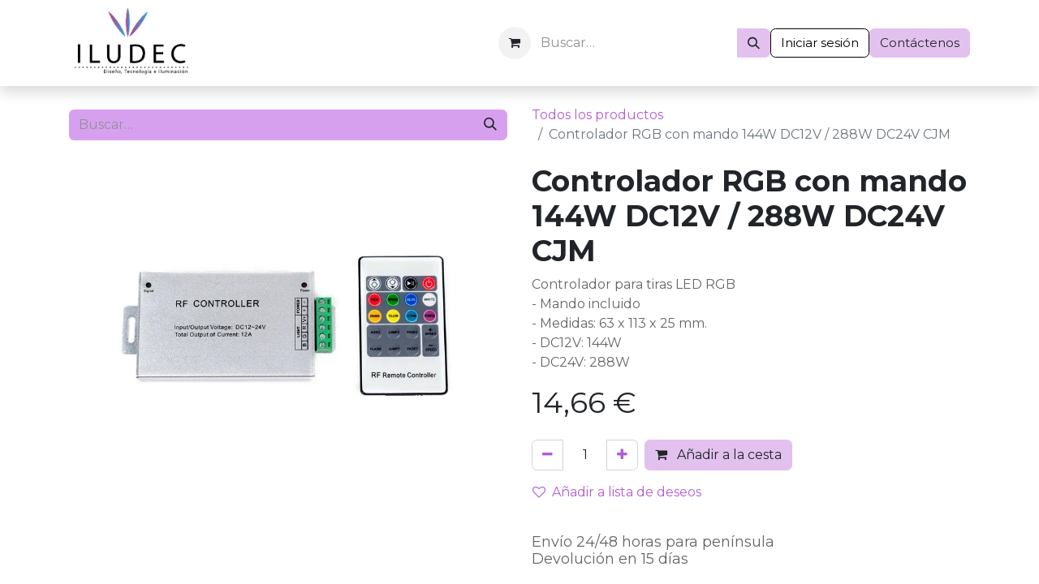

--- FILE ---
content_type: text/html; charset=utf-8
request_url: https://www.iludec.com/shop/18240-controlador-rgb-con-mando-144w-dc12v-288w-dc24v-cjm-7172
body_size: 13851
content:

        

    
        
<!DOCTYPE html>
<html lang="es-ES" data-website-id="2" data-main-object="product.template(7172,)" data-add2cart-redirect="1">
    <head>
        <meta charset="utf-8"/>
        <meta http-equiv="X-UA-Compatible" content="IE=edge"/>
        <meta name="viewport" content="width=device-width, initial-scale=1"/>
        <meta name="generator" content="Odoo"/>
        <meta name="description" content="Controlador para tiras LED RGB
- Mando incluido
- Medidas: 63 x 113 x 25 mm.
- DC12V: 144W
- DC24V: 288W"/>
            
        <meta property="og:type" content="website"/>
        <meta property="og:title" content="Controlador RGB con mando 144W DC12V / 288W DC24V CJM"/>
        <meta property="og:site_name" content="Iludec | Fabricante de perfiles LED, tiras LED y fuentes de alimentación"/>
        <meta property="og:url" content="https://www.iludec.com/shop/18240-controlador-rgb-con-mando-144w-dc12v-288w-dc24v-cjm-7172"/>
        <meta property="og:image" content="https://www.iludec.com/web/image/product.template/7172/image_1024?unique=bfef4f9"/>
        <meta property="og:description" content="Controlador para tiras LED RGB
- Mando incluido
- Medidas: 63 x 113 x 25 mm.
- DC12V: 144W
- DC24V: 288W"/>
            
        <meta name="twitter:card" content="summary_large_image"/>
        <meta name="twitter:title" content="Controlador RGB con mando 144W DC12V / 288W DC24V CJM"/>
        <meta name="twitter:image" content="https://www.iludec.com/web/image/product.template/7172/image_1024?unique=bfef4f9"/>
        <meta name="twitter:description" content="Controlador para tiras LED RGB
- Mando incluido
- Medidas: 63 x 113 x 25 mm.
- DC12V: 144W
- DC24V: 288W"/>
        
        <link rel="alternate" hreflang="en" href="https://www.iludec.com/en_GB/shop/18240-controlador-rgb-con-mando-144w-dc12v-288w-dc24v-cjm-7172"/>
        <link rel="alternate" hreflang="fr" href="https://www.iludec.com/fr/shop/18240-controlador-rgb-con-mando-144w-dc12v-288w-dc24v-cjm-7172"/>
        <link rel="alternate" hreflang="de" href="https://www.iludec.com/de_CH/shop/18240-controlador-rgb-con-mando-144w-dc12v-288w-dc24v-cjm-7172"/>
        <link rel="alternate" hreflang="it" href="https://www.iludec.com/it/shop/18240-controlador-rgb-con-mando-144w-dc12v-288w-dc24v-cjm-7172"/>
        <link rel="alternate" hreflang="es" href="https://www.iludec.com/shop/18240-controlador-rgb-con-mando-144w-dc12v-288w-dc24v-cjm-7172"/>
        <link rel="alternate" hreflang="x-default" href="https://www.iludec.com/shop/18240-controlador-rgb-con-mando-144w-dc12v-288w-dc24v-cjm-7172"/>
        <link rel="canonical" href="https://www.iludec.com/shop/18240-controlador-rgb-con-mando-144w-dc12v-288w-dc24v-cjm-7172"/>
        
        <link rel="preconnect" href="https://fonts.gstatic.com/" crossorigin=""/>
        <title>Controlador RGB con mando 144W DC12V / 288W DC24V CJM | Iludec | Fabricante de perfiles LED, tiras LED y fuentes de alimentación</title>
        <link type="image/x-icon" rel="shortcut icon" href="/web/image/website/2/favicon?unique=ee3ab54"/>
        <link rel="preload" href="/web/static/src/libs/fontawesome/fonts/fontawesome-webfont.woff2?v=4.7.0" as="font" crossorigin=""/>
        <link type="text/css" rel="stylesheet" href="/web/assets/2/ac7b710/web.assets_frontend.min.css"/>
        <script id="web.layout.odooscript" type="text/javascript">
            var odoo = {
                csrf_token: "ac0f228cf787688c01593b6b2d38fe50cca21e9eo1799310507",
                debug: "",
            };
        </script>
        <script type="text/javascript">
            odoo.__session_info__ = {"is_admin": false, "is_system": false, "is_public": true, "is_website_user": true, "user_id": false, "is_frontend": true, "profile_session": null, "profile_collectors": null, "profile_params": null, "show_effect": true, "currencies": {"1": {"symbol": "\u20ac", "position": "after", "digits": [69, 2]}}, "bundle_params": {"lang": "es_ES", "website_id": 2}, "websocket_worker_version": "17.0-3", "translationURL": "/website/translations", "cache_hashes": {"translations": "b2220a7d161af57c211bcecd20408554c4b3cb81"}, "geoip_country_code": "US", "geoip_phone_code": 1, "lang_url_code": "es"};
            if (!/(^|;\s)tz=/.test(document.cookie)) {
                const userTZ = Intl.DateTimeFormat().resolvedOptions().timeZone;
                document.cookie = `tz=${userTZ}; path=/`;
            }
        </script>
        <script type="text/javascript" defer="defer" src="/web/assets/2/70685b0/web.assets_frontend_minimal.min.js" onerror="__odooAssetError=1"></script>
        <script type="text/javascript" defer="defer" data-src="/web/assets/2/28b9be7/web.assets_frontend_lazy.min.js" onerror="__odooAssetError=1"></script>
        
        <!-- 31/05/24 - Agregado por pedido de Jesus S11#71 -->
<!-- Google tag (gtag.js) -->
<script async src="https://www.googletagmanager.com/gtag/js?id=AW-11480435670">
</script>
<script>
window.dataLayer = window.dataLayer || [];
function gtag(){dataLayer.push(arguments);}
gtag('js', new Date());

gtag('config', 'AW-11480435670');
</script>
<!-- END Google tag (gtag.js) -->

<!-- Google Tag Manager -->

<script>(function(w,d,s,l,i){w[l]=w[l]||[];w[l].push({'gtm.start':

new Date().getTime(),event:'gtm.js'});var f=d.getElementsByTagName(s)[0],

j=d.createElement(s),dl=l!='dataLayer'?'&l='+l:'';j.async=true;j.src=

'https://www.googletagmanager.com/gtm.js?id='+i+dl;f.parentNode.insertBefore(j,f);

})(window,document,'script','dataLayer','GTM-5FH8PF7M');</script>

<meta name="google-site-verification" content="zAspbb6J5VY6xFPV6_m1NEkl9DaaU1Tgk5vLVZ1Mu8U" />

<!-- End Google Tag Manager -->
    </head>
    <body>



        <div id="wrapwrap" class="   ">
                <header id="top" data-anchor="true" data-name="Header" data-extra-items-toggle-aria-label="Botón de elementos adicionales" class="   o_header_standard" style=" ">
                    
    <nav data-name="Navbar" aria-label="Main" class="navbar navbar-expand-lg navbar-light o_colored_level o_cc d-none d-lg-block shadow-sm ">
        

            <div id="o_main_nav" class="o_main_nav container">
                
    <a data-name="Navbar Logo" href="/" class="navbar-brand logo me-4">
            
            <span role="img" aria-label="Logo of Iludec | Fabricante de perfiles LED, tiras LED y fuentes de alimentación" title="Iludec | Fabricante de perfiles LED, tiras LED y fuentes de alimentación"><img src="/web/image/website/2/logo/Iludec%20%7C%20Fabricante%20de%20perfiles%20LED%2C%20tiras%20LED%20y%20fuentes%20de%20alimentaci%C3%B3n?unique=ee3ab54" class="img img-fluid" width="95" height="40" alt="Iludec | Fabricante de perfiles LED, tiras LED y fuentes de alimentación" loading="lazy"/></span>
        </a>
    
                
    <ul id="top_menu" role="menu" class="nav navbar-nav top_menu o_menu_loading me-auto">
        

                    
    <li role="presentation" class="nav-item">
        <a role="menuitem" href="/" class="nav-link ">
            <span>Inicio</span>
        </a>
    </li>
    <li role="presentation" class="nav-item dropdown position-static">
        <a data-bs-toggle="dropdown" href="#" role="menuitem" class="nav-link dropdown-toggle o_mega_menu_toggle  " data-bs-display="static">
            <span>Productos</span>
        </a>
        <div data-name="Mega Menu" class="dropdown-menu o_mega_menu o_no_parent_editor dropdown-menu-left"><section class="s_mega_menu_odoo_menu pt16 o_colored_level o_cc o_cc1" style="background-image: none;" data-bs-original-title="" title="" aria-describedby="tooltip119917" id="Bloquear" data-anchor="true">
        <div class="container">
            <div class="row" data-bs-original-title="" title="" aria-describedby="tooltip259326">
                <div class="col-md-6 col-lg pt16 pb24 o_colored_level">
                    <p class="text-uppercase h5 fw-bold mt-0"><span style="font-size: medium;"><font class="text-o-color-3" style="font-size: 14px;"><a href="/shop/category/perfiles-led-128">Perfiles <span style="font-size: 14px;">​</span>LED</a></font></span></p>
                    <div class="s_hr text-start pt4 pb16 text-o-color-3" data-name="Separator">
                        <hr class="w-100 mx-auto" style="border-top-width: 2px; border-top-style: solid;">
                    </div>
                    <nav class="nav flex-column">
                        <span style="color: rgb(33, 37, 41); font-size: 14px"><a href="/shop/category/perfiles-led-perfiles-para-rodapie-105">Perfiles para rodapié</a></span><span style="color: rgb(33, 37, 41); font-size: 14px"><a href="/shop/category/perfiles-led-perfiles-de-esquina-98">Perfiles de esquina</a></span><span style="color: rgb(33, 37, 41); font-size: 14px"><a href="/shop/category/perfiles-led-perfiles-cilindricos-93">Perfiles cilíndricos</a></span><span style="color: rgb(33, 37, 41); font-size: 14px"><a href="/shop/category/perfiles-led-perfiles-para-muebles-104">Perfiles para muebles</a></span><span style="color: rgb(33, 37, 41); font-size: 14px"><a href="/shop/category/perfiles-led-perfiles-de-pared-99">Perfiles de pared</a></span><span style="color: rgb(33, 37, 41); font-size: 14px"><a href="/shop/category/perfiles-led-perfiles-de-suelo-100">Perfiles de suelo</a></span><span style="color: rgb(33, 37, 41); font-size: 14px"><a href="/shop/category/perfiles-led-perfiles-de-escalera-97">Perfiles de escalera</a></span><span style="color: rgb(33, 37, 41); font-size: 14px"><a href="/shop/category/perfiles-led-perfiles-arquitectonicos-92">Perfiles arquitectónicos</a></span><span style="color: rgb(33, 37, 41); font-size: 14px"><a href="/shop/category/perfiles-led-perfiles-colgables-94">Perfiles colgables</a></span><span style="color: rgb(33, 37, 41); font-size: 14px"><a href="/shop/category/perfiles-led-perfiles-empotrables-103">Perfiles empotrables</a></span><span style="color: rgb(33, 37, 41); font-size: 14px"><a href="/shop/category/perfiles-led-perfiles-de-superficie-101">Perfiles de superficie</a></span><span style="color: rgb(33, 37, 41); font-size: 14px" data-bs-original-title="" title="" aria-describedby="tooltip998718"><a href="/shop/category/perfiles-led-perfiles-sencillos-106" data-bs-original-title="" title="">Perfiles sencillos</a></span><span style="color: rgb(33, 37, 41); font-size: 14px" data-bs-original-title="" title="" aria-describedby="tooltip847302"><a href="/shop/category/perfiles-led-perfil-para-neon-91">Perfiles de neón</a><br><a href="/shop/category/perfiles-led-difusores-opal-y-transparente-80">Difusores opal y trans.</a><br><a href="/shop/category/perfiles-led-difusores-de-colores-79">Difusores de colores</a><br><a href="/shop/category/perfiles-led-difusor-microprisma-78">Difusores microprisma</a><br><a href="/shop/category/perfiles-led-difusor-lupa-60o-124">Difusores lupa 60º</a></span><span style=" color: rgb(33, 37, 41); font-size: 14px; font-weight: bolder"><a href="/shop/category/perfiles-led-accesorios-perfiles-62" data-bs-original-title="" title=""><span style="font-weight: normal;" data-bs-original-title="" title="" aria-describedby="tooltip125625">Accesorios perfiles</span></a></span></nav>
                </div><div class="col-md-6 col-lg pt16 pb24 o_colored_level" data-bs-original-title="" title="" aria-describedby="tooltip673980">
                    <p class="text-uppercase h5 fw-bold mt-0"><span style="font-size: medium;"><font class="text-o-color-3" style="font-size: 14px;"><a href="/shop/category/tiras-led-129" data-bs-original-title="" title="">TIRAS LED</a></font></span></p>
                    <div class="s_hr text-start pt4 pb16 text-o-color-3" data-name="Separator">
                        <hr class="w-100 mx-auto" style="border-top-width: 2px; border-top-style: solid;">
                    </div>
                    <nav class="nav flex-column">
                        <span style="color: rgb(33, 37, 41); font-size: 14px" data-bs-original-title="" title="" aria-describedby="tooltip777925"><span style="color: rgb(33, 37, 41); font-size: 14px" data-bs-original-title="" title="" aria-describedby="tooltip878259"><a href="/shop/category/tiras-led-tira-smd3528-9-6w-119">Tiras LED de 9,6W</a></span><br><span style="color: rgb(33, 37, 41); font-size: 14px"><a href="/shop/category/tiras-led-tira-smd3528-12-65w-117">Tiras LED de 12,65W</a></span><br><span style="color: rgb(33, 37, 41); font-size: 14px"><a href="/shop/category/tiras-led-tira-smd3528-14w-118">Tiras LED de 14W</a></span><br><span style="color: rgb(33, 37, 41); font-size: 14px"><a href="/shop/category/tiras-led-tira-de-maxima-potencia-dc24v-110" data-bs-original-title="" title="">Tiras de máxima potencia</a></span><br><span style="color: rgb(33, 37, 41); font-size: 14px"><a href="/shop/category/tiras-led-tira-rgb-113" data-bs-original-title="" title="">Tiras RGB<br></a><a href="/shop/category/tiras-led-tira-rgbw-115" data-bs-original-title="" title="">Tiras RGBW</a><br><a href="/shop/category/tiras-led-tira-rgb-cct-114" data-bs-original-title="" title="">Tiras RGB+CCT<br></a><a href="/shop/category/tiras-led-tira-de-neon-111">Tiras de neón</a></span><br><span style="color: rgb(33, 37, 41); font-size: 14px"><a href="/shop/category/tiras-led-tira-cob-109" data-bs-original-title="" title="">Tiras COB</a><br><a href="/shop/category/tiras-led-tiras-especificas-para-comercio-121" data-bs-original-title="" title="">Tiras LED para comercio</a></span><br><a href="/shop/category/tiras-led-tiras-especiales-120" data-bs-original-title="" title="">Tiras especiales</a><br><span style="color: rgb(33, 37, 41); font-size: 14px"><a href="/shop/category/tiras-led-tira-rigida-116" data-bs-original-title="" title="">Tiras rígidas <br></a><a href="/shop/category/tiras-led-tiras-ac-220v-108">Tiras AC 220V</a></span></span></nav></div><div class="col-md-6 col-lg pt16 pb24 o_colored_level" data-bs-original-title="" title="" aria-describedby="tooltip969065">
                    <p class="text-uppercase h5 fw-bold mt-0"><span style="font-size: medium;"><font class="text-o-color-3"><span style="font-size: 14px;" data-bs-original-title="" title="" aria-describedby="tooltip431125"></span><a href="/shop/category/tiras-led-accesorios-tiras-led-130"><span style="font-size: 14px;" data-bs-original-title="" title="" aria-describedby="tooltip431125">ACCESORIOS TIRAS LE</span><span style="font-size: 14px;">D</span></a><span style="font-size: 14px;"></span></font></span></p>
                    <div class="s_hr text-start pt4 pb16 text-o-color-3" data-name="Separator">
                        <hr class="w-100 mx-auto" style="border-top-width: 2px; border-top-style: solid;">
                    </div>
                    <nav class="nav flex-column">
                        <span style="color: rgb(33, 37, 41); font-size: 14px" data-bs-original-title="" title="" aria-describedby="tooltip179418"><span style="color: rgb(33, 37, 41); font-size: 14px"></span><a href="/shop/category/tiras-led-accesorios-tiras-led-conectores-dc-69" data-bs-original-title="" title=""><span style="color: rgb(33, 37, 41); font-size: 14px" data-bs-original-title="" title="" aria-describedby="tooltip710911"><font data-bs-original-title="" title="" aria-describedby="tooltip965237" class="text-o-color-3">Conectores DC<br></font></span></a><span style="color: rgb(33, 37, 41); font-size: 14px"></span></span><span style="font-size: 14px;" data-bs-original-title="" title="" aria-describedby="tooltip179418" class="text-o-color-3"><a href="/shop/category/tiras-led-accesorios-tiras-led-conector-cable-66">Conector cable</a></span><span style="font-size: 14px;" data-bs-original-title="" title="" aria-describedby="tooltip179418" class="text-o-color-3"><a href="/shop/category/tiras-led-accesorios-tiras-led-conector-tira-67">Conector tira</a><br><span style="color: rgb(33, 37, 41); font-size: 14px"><a href="/shop/category/tiras-led-accesorios-tiras-led-cables-63">Cables</a></span><br><span style="color: rgb(33, 37, 41); font-size: 14px"><a href="/shop/category/tiras-led-accesorios-tiras-led-complementos-neon-64">Complementos LED neón</a></span><br><span style="color: rgb(33, 37, 41); font-size: 14px"><a href="/shop/category/tiras-led-accesorios-tiras-led-complementos-tira-220v-65">Complementos AC 220V</a></span><br><span style="color: rgb(33, 37, 41); font-size: 14px"><a href="/shop/category/tiras-led-silicona-para-tiras-led-107">Silicona tiras LED</a></span><br></span></nav></div><div class="col-md-6 col-lg pt16 pb24 o_colored_level" data-bs-original-title="" title="" aria-describedby="tooltip454908">
                    <p class="text-uppercase h5 fw-bold mt-0"><span style="font-size: medium;"><font class="text-o-color-3"><span style="font-size: 14px;" data-bs-original-title="" title="" aria-describedby="tooltip431125"><a href="/shop/category/controladores-125">CONTROLADORES</a></span></font></span></p>
                    <div class="s_hr text-start pt4 pb16 text-o-color-3" data-name="Separator">
                        <hr class="w-100 mx-auto" style="border-top-width: 2px; border-top-style: solid;">
                    </div>
                    <nav class="nav flex-column">
                        <span style="color: rgb(33, 37, 41); font-size: 14px" data-bs-original-title="" title="" aria-describedby="tooltip999513"><span style="color: rgb(33, 37, 41); font-size: 14px"><a href="/shop/category/controladores-controladores-monocolor-73">Monocolor</a></span><br><span style="color: rgb(33, 37, 41); font-size: 14px"><a href="/shop/category/controladores-controladores-bicolor-71">Bicolor</a></span><br><span style="color: rgb(33, 37, 41); font-size: 14px"><a href="/shop/category/controladores-controladores-rgb-75">RGB</a></span><br><span style="color: rgb(33, 37, 41); font-size: 14px"><a href="/shop/category/controladores-controladores-rgbw-77">RGBW</a></span><br><span style="color: rgb(33, 37, 41); font-size: 14px"><a href="/shop/category/controladores-controladores-rgb-cct-76">RGB+CCT</a><br></span><a href="/shop/category/controladores-controladores-gama-pro-122">Controladores Gama Pro</a><br><span style="color: rgb(33, 37, 41); font-size: 14px"><a href="/shop/category/controladores-controladores-para-muebles-74">Sensores para muebles</a></span><br><span style="color: rgb(33, 37, 41); font-size: 14px"><a href="/shop/category/controladores-controladores-invisibles-123" data-bs-original-title="" title="">Sensores invisibles</a></span><br><span style="color: rgb(33, 37, 41); font-size: 14px"><a href="/shop/category/controladores-modulos-88" data-bs-original-title="" title="">Módulos</a><br></span><a href="/shop/category/controladores-controladores-220v-70" data-bs-original-title="" title="">Controladores 220V</a><br></span><span style="font-size: 14px;" data-bs-original-title="" title="" aria-describedby="tooltip999513" class="text-o-color-3"><a href="/shop/category/controladores-nuevo-sensor-mueble-610">Nuevo sensor mueble</a><br><a href="/shop/category/controladores-interruptores-sin-cable-614" data-bs-original-title="" title="">Interruptores sin cable</a><br><a href="/shop/category/controladores-receptores-620" data-bs-original-title="" title="">Receptores</a></span></nav></div><div class="col-md-6 col-lg pt16 pb24 o_colored_level" data-bs-original-title="" title="" aria-describedby="tooltip488103">
                    <p class="text-uppercase h5 fw-bold mt-0"><span style="font-size: medium;"><font class="text-o-color-3"><span style="font-size: 14px;" data-bs-original-title="" title="" aria-describedby="tooltip431125"><a href="/shop/category/fuentes-de-alimentacion-131">ALIMENTACIÓN</a></span></font></span><br></p>
                    <div class="s_hr text-start pt4 pb16 text-o-color-3" data-name="Separator">
                        <hr class="w-100 mx-auto" style="border-top-width: 2px; border-top-style: solid;">
                    </div>
                    <nav class="nav flex-column">
                        <span style="color: rgb(33, 37, 41); font-size: 14px" data-bs-original-title="" title="" aria-describedby="tooltip84141"><span style="color: rgb(33, 37, 41); font-size: 14px"><a href="/shop/category/fuentes-de-alimentacion-interior-132">Interior IP20</a></span><br><span style="color: rgb(33, 37, 41); font-size: 14px"><a href="/shop/category/fuentes-de-alimentacion-exterior-133" data-bs-original-title="" title="">Exterior IP65</a></span><br><span style="color: rgb(33, 37, 41); font-size: 14px"><a href="/shop/category/fuentes-de-alimentacion-interior-finas-134">Finas</a></span><br></span></nav></div><div class="col-md-6 col-lg pt16 pb24 o_colored_level" data-bs-original-title="" title="" aria-describedby="tooltip488103">
                    <p class="text-uppercase h5 fw-bold mt-0"><span style="font-size: medium;"><font class="text-o-color-3"><span style="font-size: 14px;" data-bs-original-title="" title="" aria-describedby="tooltip431125"><a href="/shop/category/otros-productos-616" data-bs-original-title="" title="">OTROS</a></span></font></span><br></p>
                    <div class="s_hr text-start pt4 pb16 text-o-color-3" data-name="Separator">
                        <hr class="w-100 mx-auto" style="border-top-width: 2px; border-top-style: solid;">
                    </div>
                    <nav class="nav flex-column">
                        <span style="color: rgb(33, 37, 41); font-size: 14px" data-bs-original-title="" title="" aria-describedby="tooltip84141"><span style="color: rgb(33, 37, 41); font-size: 14px"><a href="/shop/category/otros-productos-otras-soluciones-619" data-bs-original-title="" title="">Paneles y downlights</a></span><br></span></nav></div>
            </div>
        </div>
    </section></div>
        
    </li>
    <li role="presentation" class="nav-item">
        <a role="menuitem" href="/nosotros" class="nav-link ">
            <span>Nosotros</span>
        </a>
    </li>
    <li role="presentation" class="nav-item">
        <a role="menuitem" href="/blog" class="nav-link ">
            <span>Blog</span>
        </a>
    </li>
    <li role="presentation" class="nav-item">
        <a role="menuitem" href="/contactus" class="nav-link ">
            <span>Contacto</span>
        </a>
    </li>
                
    </ul>
                
                <ul class="navbar-nav align-items-center gap-2 flex-shrink-0 justify-content-end ps-3">
                    
        
            <li class=" divider d-none"></li> 
            <li class="o_wsale_my_cart  ">
                <a href="/shop/cart" aria-label="Cesta del comercio electrónico" class="o_navlink_background btn position-relative rounded-circle p-1 text-center text-reset">
                    <div class="">
                        <i class="fa fa-shopping-cart fa-stack"></i>
                        <sup class="my_cart_quantity badge text-bg-primary position-absolute top-0 end-0 mt-n1 me-n1 rounded-pill d-none" data-order-id="">0</sup>
                    </div>
                </a>
            </li>
        
        
            <li class="o_wsale_my_wish d-none  o_wsale_my_wish_hide_empty">
                <a href="/shop/wishlist" class="o_navlink_background btn position-relative rounded-circle p-1 text-center text-reset">
                    <div class="">
                        <i class="fa fa-1x fa-heart fa-stack"></i>
                        <sup class="my_wish_quantity o_animate_blink badge text-bg-primary position-absolute top-0 end-0 mt-n1 me-n1 rounded-pill">0</sup>
                    </div>
                </a>
            </li>
        
                    
                    
        <li class="">
                <div data-name="Text" class="s_text_block ">
                    
                        <form method="get" data-snippet="s_searchbar_input" class="o_searchbar_form o_wait_lazy_js s_searchbar_input" action="/website/search" data-name="Buscar">
            <div role="search" class="input-group ">
        <input type="search" name="search" class="search-query form-control oe_search_box None" placeholder="Buscar…" data-search-type="all" data-limit="5" data-display-image="true" data-display-description="true" data-display-extra-link="true" data-display-detail="true" data-order-by="name asc" autocomplete="off"/>
        <button type="submit" aria-label="Buscar" title="Buscar" class="btn oe_search_button btn-primary">
            <i class="oi oi-search"></i>
        </button>
    </div>

            <input name="order" type="hidden" class="o_search_order_by" value="name asc"/>
            
    
        </form>
                </div>
        </li>
                    
                    
                    
            <li class=" o_no_autohide_item">
                <a href="/web/login" class="btn btn-outline-secondary">Iniciar sesión</a>
            </li>
                    
        
        
                    
        <div class="oe_structure oe_structure_solo ">
            <section class="s_text_block oe_unremovable oe_unmovable" data-snippet="s_text_block" data-name="Text">
                <div class="container">
                    <a href="/contactus" class="btn btn-primary btn_cta oe_unremovable btn_ca">Contáctenos</a>
                </div>
            </section>
        </div>
                </ul>
            </div>
        
    </nav>
    <nav data-name="Navbar" aria-label="Mobile" class="navbar  navbar-light o_colored_level o_cc o_header_mobile d-block d-lg-none shadow-sm px-0 ">
        

        <div class="o_main_nav container flex-wrap justify-content-between">
            
    <a data-name="Navbar Logo" href="/" class="navbar-brand logo ">
            
            <span role="img" aria-label="Logo of Iludec | Fabricante de perfiles LED, tiras LED y fuentes de alimentación" title="Iludec | Fabricante de perfiles LED, tiras LED y fuentes de alimentación"><img src="/web/image/website/2/logo/Iludec%20%7C%20Fabricante%20de%20perfiles%20LED%2C%20tiras%20LED%20y%20fuentes%20de%20alimentaci%C3%B3n?unique=ee3ab54" class="img img-fluid" width="95" height="40" alt="Iludec | Fabricante de perfiles LED, tiras LED y fuentes de alimentación" loading="lazy"/></span>
        </a>
    
            <ul class="o_header_mobile_buttons_wrap navbar-nav flex-row align-items-center gap-2 mb-0">
        
            <li class=" divider d-none"></li> 
            <li class="o_wsale_my_cart  ">
                <a href="/shop/cart" aria-label="Cesta del comercio electrónico" class="o_navlink_background_hover btn position-relative rounded-circle border-0 p-1 text-reset">
                    <div class="">
                        <i class="fa fa-shopping-cart fa-stack"></i>
                        <sup class="my_cart_quantity badge text-bg-primary position-absolute top-0 end-0 mt-n1 me-n1 rounded-pill d-none" data-order-id="">0</sup>
                    </div>
                </a>
            </li>
        
        
            <li class="o_wsale_my_wish d-none  o_wsale_my_wish_hide_empty">
                <a href="/shop/wishlist" class="o_navlink_background_hover btn position-relative rounded-circle border-0 p-1 text-reset">
                    <div class="">
                        <i class="fa fa-1x fa-heart fa-stack"></i>
                        <sup class="my_wish_quantity o_animate_blink badge text-bg-primary position-absolute top-0 end-0 mt-n1 me-n1 rounded-pill">0</sup>
                    </div>
                </a>
            </li>
        
                <li class="o_not_editable">
                    <button class="nav-link btn me-auto p-2 o_not_editable" type="button" data-bs-toggle="offcanvas" data-bs-target="#top_menu_collapse_mobile" aria-controls="top_menu_collapse_mobile" aria-expanded="false" aria-label="Alternar navegación">
                        <span class="navbar-toggler-icon"></span>
                    </button>
                </li>
            </ul>
            <div id="top_menu_collapse_mobile" class="offcanvas offcanvas-end o_navbar_mobile">
                <div class="offcanvas-header justify-content-end o_not_editable">
                    <button type="button" class="nav-link btn-close" data-bs-dismiss="offcanvas" aria-label="Cerrar"></button>
                </div>
                <div class="offcanvas-body d-flex flex-column justify-content-between h-100 w-100">
                    <ul class="navbar-nav">
                        
                        
                        
    <ul role="menu" class="nav navbar-nav top_menu  ">
        

                            
    <li role="presentation" class="nav-item">
        <a role="menuitem" href="/" class="nav-link ">
            <span>Inicio</span>
        </a>
    </li>
    <li role="presentation" class="nav-item dropdown position-static">
        <a data-bs-toggle="dropdown" href="#" role="menuitem" class="nav-link dropdown-toggle o_mega_menu_toggle  d-flex justify-content-between align-items-center" data-bs-display="static">
            <span>Productos</span>
        </a>
        
    </li>
    <li role="presentation" class="nav-item">
        <a role="menuitem" href="/nosotros" class="nav-link ">
            <span>Nosotros</span>
        </a>
    </li>
    <li role="presentation" class="nav-item">
        <a role="menuitem" href="/blog" class="nav-link ">
            <span>Blog</span>
        </a>
    </li>
    <li role="presentation" class="nav-item">
        <a role="menuitem" href="/contactus" class="nav-link ">
            <span>Contacto</span>
        </a>
    </li>
                        
    </ul>
                        
        <li class="">
                <div data-name="Text" class="s_text_block mt-2 border-top pt-2 o_border_contrast">
                    
                        <form method="get" data-snippet="s_searchbar_input" class="o_searchbar_form o_wait_lazy_js s_searchbar_input" action="/website/search" data-name="Buscar">
            <div role="search" class="input-group ">
        <input type="search" name="search" class="search-query form-control oe_search_box None" placeholder="Buscar…" data-search-type="all" data-limit="5" data-display-image="true" data-display-description="true" data-display-extra-link="true" data-display-detail="true" data-order-by="name asc" autocomplete="off"/>
        <button type="submit" aria-label="Buscar" title="Buscar" class="btn oe_search_button btn-primary">
            <i class="oi oi-search"></i>
        </button>
    </div>

            <input name="order" type="hidden" class="o_search_order_by" value="name asc"/>
            
    
        </form>
                </div>
        </li>
                        
                    </ul>
                    <ul class="navbar-nav gap-2 mt-3 w-100">
                        
            <li class=" o_no_autohide_item">
                <a href="/web/login" class="btn btn-outline-secondary w-100">Iniciar sesión</a>
            </li>
                        
        
        
                        
                        
        <div class="oe_structure oe_structure_solo ">
            <section class="s_text_block oe_unremovable oe_unmovable" data-snippet="s_text_block" data-name="Text">
                <div class="container">
                    <a href="/contactus" class="btn btn-primary btn_cta oe_unremovable btn_ca w-100">Contáctenos</a>
                </div>
            </section>
        </div>
                    </ul>
                </div>
            </div>
        </div>
    
    </nav>
    
        </header>
                <main>
                    
            <div itemscope="itemscope" itemtype="http://schema.org/Product" id="wrap" class="js_sale o_wsale_product_page ecom-zoomable zoomodoo-next" data-ecom-zoom-auto="1">
                <div class="oe_structure oe_empty oe_structure_not_nearest" id="oe_structure_website_sale_product_1" data-editor-message="DROP BUILDING BLOCKS HERE TO MAKE THEM AVAILABLE ACROSS ALL PRODUCTS"></div>
  <section id="product_detail" class="container py-4 oe_website_sale " data-view-track="1" data-product-tracking-info="{&#34;item_id&#34;: 6055, &#34;item_name&#34;: &#34;[18240] Controlador RGB con mando 144W DC12V / 288W DC24V CJM&#34;, &#34;item_category&#34;: &#34;ILD.006. OTROS&#34;, &#34;currency&#34;: &#34;EUR&#34;, &#34;price&#34;: 14.66}">
                    <div class="row align-items-center">
                        <div class="col-lg-6 d-flex align-items-center">
                            <div class="d-flex justify-content-between w-100">
    <form method="get" class="o_searchbar_form o_wait_lazy_js s_searchbar_input o_wsale_products_searchbar_form me-auto flex-grow-1 mb-2 mb-lg-0" action="/shop" data-snippet="s_searchbar_input">
            <div role="search" class="input-group me-sm-2">
        <input type="search" name="search" class="search-query form-control oe_search_box border-0 bg-light border-0 text-bg-light" placeholder="Buscar…" data-search-type="products" data-limit="5" data-display-image="true" data-display-description="true" data-display-extra-link="true" data-display-detail="true" data-order-by="name asc"/>
        <button type="submit" aria-label="Buscar" title="Buscar" class="btn oe_search_button btn btn-light">
            <i class="oi oi-search"></i>
        </button>
    </div>

            <input name="order" type="hidden" class="o_search_order_by" value="name asc"/>
            
        
        </form>
        <div class="o_pricelist_dropdown dropdown d-none">

            <a role="button" href="#" data-bs-toggle="dropdown" class="dropdown-toggle btn btn-light">
                Tarifa pública
            </a>
            <div class="dropdown-menu" role="menu">
            </div>
        </div>
                            </div>
                        </div>
                        <div class="col-lg-6 d-flex align-items-center">
                            <ol class="breadcrumb p-0 mb-2 m-lg-0">
                                <li class="breadcrumb-item o_not_editable">
                                    <a href="/shop">Todos los productos</a>
                                </li>
                                
                                <li class="breadcrumb-item active">
                                    <span>Controlador RGB con mando 144W DC12V / 288W DC24V CJM</span>
                                </li>
                            </ol>
                        </div>
                    </div>
                    <div class="row" id="product_detail_main" data-name="Product Page" data-image_width="50_pc" data-image_layout="carousel">
                        <div class="col-lg-6 mt-lg-4 o_wsale_product_images position-relative">
        <div id="o-carousel-product" class="carousel slide position-sticky mb-3 overflow-hidden" data-bs-ride="carousel" data-bs-interval="0" data-name="Carrusel de producto">
            <div class="o_carousel_product_outer carousel-outer position-relative flex-grow-1 overflow-hidden">
                <div class="carousel-inner h-100">
                        <div class="carousel-item h-100 text-center active">
        <div class="position-relative d-inline-flex overflow-hidden m-auto h-100">
            <span class="o_ribbon  z-index-1" style=""></span>
            <div class="d-flex align-items-start justify-content-center h-100 oe_unmovable"><img src="/web/image/product.product/6055/image_1024/%5B18240%5D%20Controlador%20RGB%20con%20mando%20144W%20DC12V%20-%20288W%20DC24V%20CJM?unique=bfef4f9" class="img img-fluid oe_unmovable product_detail_img mh-100" alt="Controlador RGB con mando 144W DC12V / 288W DC24V CJM" loading="lazy"/></div>
        </div>
                        </div>
                </div>
            </div>
        <div class="o_carousel_product_indicators pt-2 overflow-hidden">
        </div>
        </div>
                        </div>
                        <div id="product_details" class="col-lg-6 mt-md-4">
                            
                            <h1 itemprop="name">Controlador RGB con mando 144W DC12V / 288W DC24V CJM</h1>
                            <span itemprop="url" style="display:none;">https://www.iludec.com/shop/18240-controlador-rgb-con-mando-144w-dc12v-288w-dc24v-cjm-7172</span>
                            <span itemprop="image" style="display:none;">https://www.iludec.com/web/image/product.template/7172/image_1920?unique=bfef4f9</span>
                            <p class="text-muted my-2" placeholder="Una descripción corta que aparecerá también en documentos.">Controlador para tiras LED RGB<br>
- Mando incluido<br>
- Medidas: 63 x 113 x 25 mm.<br>
- DC12V: 144W<br>
- DC24V: 288W</p>
                            
                            <form action="/shop/cart/update" method="POST">
                                <input type="hidden" name="csrf_token" value="ac0f228cf787688c01593b6b2d38fe50cca21e9eo1799310507"/>
                                <div class="js_product js_main_product mb-3">
                                    <div>
        <div itemprop="offers" itemscope="itemscope" itemtype="http://schema.org/Offer" class="product_price mt-2 mb-3 d-inline-block">
            <h3 class="css_editable_mode_hidden">
                <span class="oe_price" style="white-space: nowrap;" data-oe-type="monetary" data-oe-expression="combination_info[&#39;price&#39;]"><span class="oe_currency_value">14,66</span> €</span>
                <span itemprop="price" style="display:none;">14.66</span>
                <span itemprop="priceCurrency" style="display:none;">EUR</span>
                <span style="text-decoration: line-through; white-space: nowrap;" itemprop="listPrice" class="text-danger oe_default_price ms-1 h5 d-none" data-oe-type="monetary" data-oe-expression="combination_info[&#39;list_price&#39;]"><span class="oe_currency_value">14,66</span> €</span>
            </h3>
        </div>
        <div id="product_unavailable" class="d-none">
            <h3 class="fst-italic">Not Available For Sale</h3>
        </div>
                                    </div>
                                    
                                        <input type="hidden" class="product_id" name="product_id" value="6055"/>
                                        <input type="hidden" class="product_template_id" name="product_template_id" value="7172"/>
                                        <input type="hidden" class="product_category_id" name="product_category_id" value="75"/>
        <ul class="list-unstyled js_add_cart_variants mb-0 flex-column" data-attribute_exclusions="{&#34;exclusions&#34;: {}, &#34;archived_combinations&#34;: [], &#34;parent_exclusions&#34;: {}, &#34;parent_combination&#34;: [], &#34;parent_product_name&#34;: null, &#34;mapped_attribute_names&#34;: {}}">
        </ul>
                                    
                                    <p class="css_not_available_msg alert alert-warning">Esta combinación no existe.</p>
                                    <div id="o_wsale_cta_wrapper" class="d-flex flex-wrap align-items-center">
                                        
        <div contenteditable="false" class="css_quantity input-group d-inline-flex me-2 mb-2 align-middle">
            <a class="btn btn-link js_add_cart_json" aria-label="Eliminar uno" title="Eliminar uno" href="#">
                <i class="fa fa-minus"></i>
            </a>
            <input type="text" class="form-control quantity text-center" data-min="1" name="add_qty" value="1"/>
            <a class="btn btn-link float_left js_add_cart_json" aria-label="Añada uno" title="Añada uno" href="#">
                <i class="fa fa-plus"></i>
            </a>
        </div>
                                        <div id="add_to_cart_wrap" class="d-inline-flex align-items-center mb-2 me-auto">
                                            <a data-animation-selector=".o_wsale_product_images" role="button" id="add_to_cart" href="#" class="btn btn-primary js_check_product a-submit flex-grow-1">
                                                <i class="fa fa-shopping-cart me-2"></i>
                                                Añadir a la cesta
                                            </a>
                                        </div>
                                        <div id="product_option_block" class="d-flex flex-wrap w-100">
            
                <button type="button" role="button" class="btn btn-link px-0 pe-3 o_add_wishlist_dyn" data-action="o_wishlist" title="Añadir a lista de deseos" data-product-template-id="7172" data-product-product-id="6055"><i class="fa fa-heart-o me-2" role="img" aria-label="Add to wishlist"></i>Añadir a lista de deseos</button>
            </div>
                                    </div>
      <div class="availability_messages o_not_editable"></div>
                                    <div id="contact_us_wrapper" class="d-none oe_structure oe_structure_solo ">
                                        <section class="s_text_block" data-snippet="s_text_block" data-name="Text">
                                            <div class="container">
                                                <a class="btn btn-primary btn_cta" href="/contactus">Contáctenos
                                                </a>
                                            </div>
                                        </section>
                                    </div>
        <div class="o_product_tags o_field_tags d-flex flex-wrap align-items-center gap-2">
        </div>
                                </div>
                            </form>
                            <div id="product_attributes_simple">
                                <table class="table table-sm text-muted d-none">
                                </table>
                            </div>
                            <div id="o_product_terms_and_share" class="d-flex justify-content-between flex-column flex-md-row align-items-md-end mb-3">
            <p class="text-muted h6 mt-3">
               
                Envío 24/48 horas para península<br/>
                Devolución en 15 días
            </p>
                            </div>
          <input id="wsale_user_email" type="hidden" value="public-user@company-2.com"/>
      <hr/>
      <p class="text-muted">
          <b>Ficha Técnica: </b>
            <a target="_blank" class="" href="/web/content/product.template/7172/product_datasheet?download=1"><i class="fa fa-file" data-bs-original-title="" title="" aria-describedby="tooltip998801" contenteditable="false">​</i>&nbsp;</a>
          <br/>
      </p>
                        </div>
                    </div>
                </section>
                
            <div class="oe_structure oe_structure_solo oe_unremovable oe_unmovable" id="oe_structure_website_sale_recommended_products">
                <section data-snippet="s_dynamic_snippet_products" class="oe_unmovable oe_unremovable s_dynamic_snippet_products o_wsale_alternative_products s_dynamic pt32 pb32 o_colored_level s_product_product_borderless_1 o_dynamic_empty" data-name="Alternative Products" style="background-image: none;" data-template-key="website_sale.dynamic_filter_template_product_product_borderless_1" data-product-category-id="all" data-number-of-elements="4" data-number-of-elements-small-devices="1" data-number-of-records="16" data-carousel-interval="5000" data-bs-original-title="" title="" data-filter-id="8">
                    <div class="container o_not_editable">
                        <div class="css_non_editable_mode_hidden">
                            <div class="missing_option_warning alert alert-info rounded-0 fade show d-none d-print-none o_default_snippet_text">
                                Su snippet dinámico se mostrará aquí...
                                Este mensaje se muestra ya que no brindó ni un filtro ni una plantilla para usar.
                            </div>
                        </div>
                        <div class="dynamic_snippet_template"></div>
                    </div>
                </section>
            </div><div class="oe_structure oe_empty oe_structure_not_nearest mt16" id="oe_structure_website_sale_product_2" data-editor-message="DROP BUILDING BLOCKS HERE TO MAKE THEM AVAILABLE ACROSS ALL PRODUCTS" data-bs-original-title="" title="" aria-describedby="tooltip89028"></div>
  </div>
        
        <div id="o_shared_blocks" class="oe_unremovable"></div>
                </main>
                <footer id="bottom" data-anchor="true" data-name="Footer" class="o_footer o_colored_level o_cc ">
                    <div id="footer" class="oe_structure oe_structure_solo">
      <section class="s_text_block pt32 pb16" data-snippet="s_text_block" data-name="Text" style="background-image: none;" data-bs-original-title="" title="" aria-describedby="tooltip835353">
        <div class="container">
          <div class="row o_grid_mode" data-bs-original-title="" title="" aria-describedby="tooltip383248" data-row-count="8">
            <div class="o_colored_level o_grid_item g-col-lg-3 g-height-8 col-lg-3" style="grid-area: 1 / 1 / 9 / 4; z-index: 1;">
              <p class="mb-2">
                <span style="font-weight: bolder; font-size: 24px;">ILUDEC</span>
                <br/>
              </p>
              <p data-bs-original-title="" title="" aria-describedby="tooltip99524">Vereda de La Cueva 12, 30160&nbsp;Monteagudo, Murcia</p>
              <p data-bs-original-title="" title="" aria-describedby="tooltip99524">
                almacen@iludec.com</p>
              <p data-bs-original-title="" title="" aria-describedby="tooltip495705"><strong>Oficina</strong> 868 950 099</p>
              <p data-bs-original-title="" title="" aria-describedby="tooltip495705"><strong>Móvil</strong>&nbsp;643 741 718</p>
              <p>
                <br/>
              </p>
              <p data-bs-original-title="" title="" aria-describedby="tooltip495705">
                <a href="https://www.facebook.com/iludecoficial">
                  <span class="fa fa-facebook-f fa-2x" data-bs-original-title="" title="" aria-describedby="tooltip200316"></span>
                </a><span style="font-size: 48px;">&nbsp;&nbsp;</span>
                <a href="https://www.instagram.com/iludec_es?igsh=MjBmNzFlYW9wd2Rn"><span class="fa fa-instagram fa-2x" data-bs-original-title="" title="" aria-describedby="tooltip964609"></span>
                </a><span style="font-size: 48px;">&nbsp;&nbsp;</span>
                <a href="https://www.youtube.com/@iludec4142" data-bs-original-title="" title=""><span class="fa fa-youtube-play fa-2x" data-bs-original-title="" title="" aria-describedby="tooltip59315"></span>
                </a><span style="font-size: 48px;">&nbsp;&nbsp;</span>
                <a href="https://wa.me/34624457313" data-bs-original-title="" title=""><span class="fa fa-whatsapp text-o-color-1 fa-2x" data-bs-original-title="" title="" aria-describedby="tooltip846420"></span>
                </a></p>
            </div>
            
            
            
          <div class="o_colored_level o_grid_item g-col-lg-3 g-height-5 col-lg-3" data-bs-original-title="" title="" aria-describedby="tooltip242881" style="z-index: 2; grid-area: 1 / 4 / 6 / 7;">
              <p class="mb-2">
                <span style=" font-weight: bolder; text-decoration-line: underline">Categorías de Producto</span>
                <br/>
              </p>
              <p><a href="/shop/category/perfiles-led-128" data-bs-original-title="" title="">Perfiles LED</a><br/><a href="/shop/category/accesorios-perfiles-62">Accesorios perfiles LED</a><br/><a href="/shop/category/tiras-led-129">Tiras LED</a><br/><a href="/shop/category/tiras-led-accesorios-tiras-led-130">Accesorios tiras LED</a><br/><a href="/shop/category/controladores-125">Controladores LED</a><br/><a href="/shop/category/fuentes-de-alimentacion-131" data-bs-original-title="" title="">Fuentes de Alimentación</a>&nbsp;</p>
            </div><div class="o_colored_level o_grid_item g-col-lg-3 g-height-4 col-lg-3" data-bs-original-title="" title="" aria-describedby="tooltip176130" style="z-index: 3; grid-area: 1 / 7 / 5 / 10;">
              <p class="mb-2">
                <span style="color: rgb(229, 229, 229); font-weight: 700; background-color: rgb(17, 13, 22); text-decoration: underline">Secciones</span>
                <br/>
              </p>
              <p data-bs-original-title="" title="" aria-describedby="tooltip385062">
                <a href="/shop">Tienda</a>
                <br/><a href="/registro-profesional">Área Profesional</a>
                <br/><a href="/nosotros">Nosotros</a>
                <br/><a href="/contactus">Contacto</a>
              </p>
            </div><div class="o_colored_level o_grid_item g-col-lg-3 g-height-4 col-lg-3" style="z-index: 4; grid-area: 1 / 9 / 5 / 12;">
              <p class="mb-2">
                <span style="color: rgb(229, 229, 229); font-weight: 700; background-color: rgb(17, 13, 22); text-decoration: underline">Páginas de interés</span>
                <br/>
              </p>
              <p data-bs-original-title="" title="" aria-describedby="tooltip956878">
                <a href="/aviso-legal">Aviso legal</a>
                <br/><a href="/cookie-policy" data-bs-original-title="" title="">Política de cookies</a>
                <br/><a href="/envios-y-devoluciones">Envíos y devoluciones</a>
                <br/><a href="/politica-de-privacidad">Política de Privacidad</a>
                <br/><a href="/proceso-de-compra">Proceso de compra</a>
                <br/>
              </p>
            </div></div>
        </div>
      </section>
      <section class="s_text_block" data-snippet="s_text_block" data-name="Text" style="background-image: none;">
        <div class="container allow_columns">
          <div class="s_hr pt16 pb16" data-name="Separator">
            <hr class="w-100 mx-auto" style="border-top-width: 1px; border-top-style: solid; border-color: var(--600);"/>
          </div>
        </div>
      </section>
      <section class="s_text_block pb4" data-snippet="s_text_block" data-name="Text" style="background-image: none;">
        <div class="container">
          <div class="row align-items-center" data-bs-original-title="" title="" aria-describedby="tooltip122895">
            <div class="pb16 o_colored_level col-lg-4">
              <a href="/" class="o_footer_logo logo" data-bs-original-title="" title="">
                <img src="/web/image/20805-d23d7b0c/logo-WHITE.png" class="img-fluid" aria-label="Logotipo de MyCompany" title="MyCompañía" role="img" loading="lazy" alt="" data-original-id="20576" data-original-src="/web/image/20576-7ad85ce6/logo-WHITE.png" data-mimetype="image/png" data-resize-width="undefined"/>
              </a>
            </div>
            <div class="text-end o_colored_level col-lg-3 offset-lg-1 pb4 pt8">
              <ul class="list-inline mb-0" data-bs-original-title="" title="" aria-describedby="tooltip459470">
                <p>
                </p>
                <li class="list-inline-item">
                  <img class="img-fluid o_we_custom_image" src="/web/image/146930-979478c2/bizum.png" alt="" data-bs-original-title="" title="" aria-describedby="tooltip537539" loading="lazy" data-original-id="146929" data-original-src="/web/image/146929-6850b984/bizum.png" data-mimetype="image/png" data-resize-width="690" style="width: 50% !important;"/>
                </li>
                <li class="list-inline-item">
                </li>
              </ul>
            </div>
            <div class="text-end o_colored_level col-lg-4 pb4 pt24">
              <ul class="list-inline mb-0" data-bs-original-title="" title="" aria-describedby="tooltip459470">
                <li class="list-inline-item">
                  <img class="img-fluid o_we_custom_image" src="/web/image/20975-e904e2e0/iludec-metodos-de-pago.png" alt="" data-bs-original-title="" title="" aria-describedby="tooltip537539" data-original-id="20974" data-original-src="/web/image/20974-a849dd67/iludec-metodos-de-pago.png" data-mimetype="image/png" data-resize-width="606" loading="lazy"/>
                </li>
                <li class="list-inline-item">
                </li>
              </ul>
            </div>
          </div>
        </div>
      </section>
    </div>
  <div class="o_footer_copyright o_colored_level o_cc" data-name="Copyright">
                        <div class="container py-3">
                            <div class="row">
                                <div class="col-sm text-center text-sm-start text-muted">
                                    <span class="o_footer_copyright_name mr-2">© 2025 Iludec. Grupo Comercial Iluminled S.L. </span>
        
            <div class="js_language_selector  dropup d-print-none">
                <button type="button" data-bs-toggle="dropdown" aria-haspopup="true" aria-expanded="true" class="btn border-0 dropdown-toggle btn-sm btn-outline-secondary">
    <img class="o_lang_flag " src="/base/static/img/country_flags/es.png?height=25" alt=" Español" loading="lazy"/>
                    <span class="align-middle "> Español</span>
                </button>
                <div role="menu" class="dropdown-menu ">
                        <a class="dropdown-item js_change_lang " role="menuitem" href="/en_GB/shop/18240-controlador-rgb-con-mando-144w-dc12v-288w-dc24v-cjm-7172" data-url_code="en_GB" title="English (UK)">
    <img class="o_lang_flag " src="/base/static/img/country_flags/gb.png?height=25" alt="English (UK)" loading="lazy"/>
                            <span class="">English (UK)</span>
                        </a>
                        <a class="dropdown-item js_change_lang " role="menuitem" href="/fr/shop/18240-controlador-rgb-con-mando-144w-dc12v-288w-dc24v-cjm-7172" data-url_code="fr" title=" Français">
    <img class="o_lang_flag " src="/base/static/img/country_flags/fr.png?height=25" alt=" Français" loading="lazy"/>
                            <span class=""> Français</span>
                        </a>
                        <a class="dropdown-item js_change_lang " role="menuitem" href="/de_CH/shop/18240-controlador-rgb-con-mando-144w-dc12v-288w-dc24v-cjm-7172" data-url_code="de_CH" title=" Deutsch (CH)">
    <img class="o_lang_flag " src="/base/static/img/country_flags/ch.png?height=25" alt=" Deutsch (CH)" loading="lazy"/>
                            <span class=""> Deutsch (CH)</span>
                        </a>
                        <a class="dropdown-item js_change_lang " role="menuitem" href="/it/shop/18240-controlador-rgb-con-mando-144w-dc12v-288w-dc24v-cjm-7172" data-url_code="it" title=" Italiano">
    <img class="o_lang_flag " src="/base/static/img/country_flags/it.png?height=25" alt=" Italiano" loading="lazy"/>
                            <span class=""> Italiano</span>
                        </a>
                        <a class="dropdown-item js_change_lang active" role="menuitem" href="/shop/18240-controlador-rgb-con-mando-144w-dc12v-288w-dc24v-cjm-7172" data-url_code="es" title=" Español">
    <img class="o_lang_flag " src="/base/static/img/country_flags/es.png?height=25" alt=" Español" loading="lazy"/>
                            <span class=""> Español</span>
                        </a>
                </div>
            </div>
        
  </div>
                                <div class="col-sm text-center text-sm-end o_not_editable">
        <div class="o_brand_promotion">
            
        </div>
                                </div>
                            </div>
                        </div>
                    </div>
                </footer>
    <div id="website_cookies_bar" class="s_popup o_snippet_invisible o_no_save d-none" data-name="Cookies Bar" data-vcss="001" data-invisible="1">
      <div class="modal modal_shown o_cookies_discrete s_popup_bottom" data-show-after="500" data-bs-display="afterDelay" data-consents-duration="999" data-bs-focus="false" data-bs-backdrop="false" data-keyboard="false" tabindex="-1" role="dialog" style="display: none; background-color: var(--black-50) !important;" aria-hidden="true">
        <div class="modal-dialog d-flex s_popup_size_full">
          <div class="modal-content oe_structure">
            <section class="o_colored_level o_cc o_cc1">
              <div class="container">
                <div class="row">
                  <div class="col-lg-8 pt16">
                    <p>Utilizamos cookies para garantizarle una mejor experiencia.</p>
                  </div>
                  <div class="col-lg-4 pt16 text-end">
                    ﻿<a href="/cookie-policy" class="o_cookies_bar_text_policy btn btn-link btn-sm">﻿Política de Cookies﻿</a>﻿
                    ﻿<a href="#" role="button" class="js_close_popup o_cookies_bar_text_button btn btn-primary btn-sm">﻿Acepto﻿</a>﻿
                  </div>
                </div>
              </div>
            </section>
          </div>
        </div>
      </div>
    </div>
            </div>
            <script id="tracking_code" async="async" src="https://www.googletagmanager.com/gtag/js?id=G-R1P1F3E92T"></script>
            <script id="tracking_code_config">
                window.dataLayer = window.dataLayer || [];
                function gtag(){dataLayer.push(arguments);}
                gtag('consent', 'default', {
                    'ad_storage': 'denied',
                    'ad_user_data': 'denied',
                    'ad_personalization': 'denied',
                    'analytics_storage': 'denied',
                });
                gtag('js', new Date());
                gtag('config', 'G-R1P1F3E92T');
                function allConsentsGranted() {
                    gtag('consent', 'update', {
                        'ad_storage': 'granted',
                        'ad_user_data': 'granted',
                        'ad_personalization': 'granted',
                        'analytics_storage': 'granted',
                    });
                }
                    document.addEventListener(
                        "optionalCookiesAccepted",
                        allConsentsGranted,
                        {once: true}
                    );
            </script>
        <!-- Google Tag Manager (noscript) -->

<noscript><iframe src="https://www.googletagmanager.com/ns.html?id=GTM-5FH8PF7M"

height="0" width="0" style="display:none;visibility:hidden"></iframe></noscript>

<!-- End Google Tag Manager (noscript) -->
        </body>
</html>
    